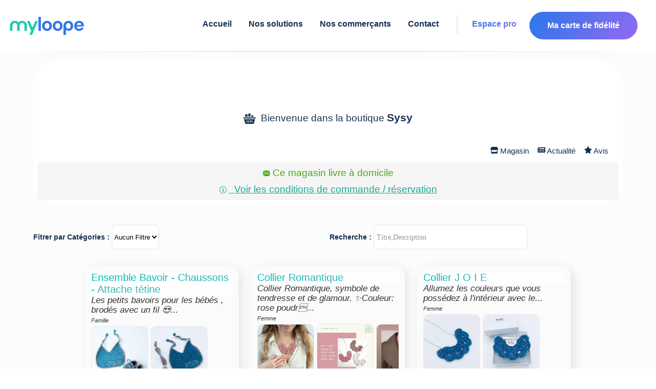

--- FILE ---
content_type: text/html; charset=utf-8
request_url: https://www.myloope.com/produits/magasin/Sysy?rid=11180
body_size: 88628
content:



<!DOCTYPE html>
<html lang="fr">

<head>


            <title>D&#233;couvrez les produits et service de Sysy</title>

    <link href="/favicon5.ico" rel="shortcut icon" type="image/x-icon" />
    <link rel="canonical" href="https://www.myloope.com/produits/magasin/Sysy" />

    <meta charset="utf-8" />
            <meta name="description" content="Boutique connect&#233;e du magasin Sysy. Produits, Services et r&#233;servation en ligne pour la abonn&#233;s V-PASS fid&#233;lit&#233;" />

        <meta name="abstract" content="Retrouvez tous les produits et services de votre boutique Sysy. Ici vous pouvez r&#233;server directement et retirer vos commandes en magasin." />
    <meta name="theme-color" content="#407feb">
    <meta name="mobile-web-app-capable" content="yes">
    <meta name="apple-mobile-web-app-capable" content="yes">
    <meta name="apple-mobile-web-app-status-bar-style" content="#407feb">
    <meta name="apple-mobile-web-app-title" content="Myloope">
    <meta name="msapplication-TileImage" content="/images/app/web-app-144x144.png">
    <meta name="msapplication-TileColor" content="#000000" />
    <meta name="msapplication-navbutton-color" content="#407feb">
    <meta name="application-name" content="Myloope" />
    <link rel="manifest" href="/manifest.json">
    <link rel="apple-touch-icon" sizes="57x57" href="/apple-icon-57x57.png">
    <link rel="apple-touch-icon" sizes="60x60" href="/apple-icon-60x60.png">
    <link rel="apple-touch-icon" sizes="72x72" href="/apple-icon-72x72.png">
    <link rel="apple-touch-icon" sizes="76x76" href="/apple-icon-76x76.png">
    <link rel="apple-touch-icon" sizes="114x114" href="/apple-icon-114x114.png">
    <link rel="apple-touch-icon" sizes="120x120" href="/apple-icon-120x120.png">
    <link rel="apple-touch-icon" sizes="144x144" href="/apple-icon-144x144.png">
    <link rel="apple-touch-icon" sizes="152x152" href="/apple-icon-152x152.png">
    <link rel="apple-touch-icon" sizes="180x180" href="/apple-icon-180x180.png">
    <link rel="icon" type="image/png" sizes="192x192" href="/android-icon-192x192.png">
    <link rel="icon" type="image/png" sizes="32x32" href="/favicon-32x32.png">
    <link rel="icon" type="image/png" sizes="96x96" href="/favicon-96x96.png">
    <link rel="icon" type="image/png" sizes="16x16" href="/favicon-16x16.png">

    <meta name="classification" content="Information society, communication, information,  public opinion" />
    <meta name="robots" content="index,follow" />
    <meta name="author" content="Myloope">
    <meta http-equiv="content-type" content="text/html;charset=iso-8859-1" />
    <meta name="organization" content="MyLoope">

    <meta name="google-site-verification" content="eQNSoztdCZbOuMZ2ezirHVzRvK8uf2d943Bo7bK7avA" />
    <meta name="msvalidate.01" content="3D1EA471038446420FF5B8EFAA55E3FE" />
    <meta name="wot-verification" content="a85bf377d8cc0ac00784" />



        <meta property="og:description" content="Votre programme de fidélité commerces et e-commerces. Boutiques en ligne, vente et reservation" />
        <meta property="og:locale" content="fr_FR" />
        <meta property="og:site_name" content="myloope.com" />
        <meta property="og:image" content="https://www.myloope.com/Images/logomini.png" />
        <meta property="og:title" content="D&#233;couvrez les produits et service de Sysy" />
        <meta property="og:type" content="article" />


            <meta name="keywords" lang="fr" xml:lang="fr" content="avis site internet, boutique, magasin, magasins, hotel, restaurant, site, e-commerce, communauté, avis, opinion, opinions, commentaire, commentaires, notation , avis consommateur, confiance, site marchand, carte de fidélité, fidélité" />

    <meta name="viewport" content="width=device-width,initial-scale=1.0, maximum-scale=5.0" />
    
    

</head>

<body>

    <style>
            :root{--accent-color:#16aa93;--accent-2-color:#19c1a7ff;--std-color:#143051;--std-2-color:#06beb6;--std-3-color:#68b0f2;--std-4-color:#6870ee;--dark-blue:#143051;--light-background:rgba(255,255,255,.2);}html{margin:0;padding:0;font-family:'Open Sans',Roboto,Verdana,Arial,sans-serif;}span{margin-bottom:15px;}body{margin:0;padding:0;color:#143051;background-color:#fff;font-size:.9em;min-height:65vh;}header,footer,hgroup,nav,section{display:block;}.mobile-header-margin{display:none;}#body{background-color:#fcfcfc;min-height:65vh;margin-top:100px;}@media only screen and (max-width:960px){#body{margin-top:60px;}}@media only screen and (max-width:720px){body.home #headerWrapper{min-height:120vh;}}h1{font-weight:normal;font-size:1.2em;}h2,h4,h5,h6{margin-bottom:10px;padding-bottom:0;color:#143051;}section h2{padding:10px 0 15px 0;font-size:1.5rem;letter-spacing:1px;color:#666;}input,textarea{padding:5px;width:300px;border:1px solid #e2e2e2;background:#fff;color:#333;font-size:1.2em;border-radius:1px;}textarea{width:95%;font-family:inherit;border-width:1px;border-color:#fff;color:#143051;background-color:#f1f1f1;border-radius:5px;}input[type="checkbox"],input[type="radio"]{padding:2px;min-height:12px;min-width:12px;}input[type="checkbox"]{width:auto;border:1px solid #77939c;background:transparent;}.btn,.btn-revert,.btn-green{border-radius:45px!important;padding:10px 15px 10px 15px!important;display:inline-block;color:#fff;border:1px solid #143051;background-color:#143051;transition:all .2s ease-in-out;margin-top:5px;font-family:'Open Sans',Roboto,Verdana,Arial,sans-serif;font-style:normal;font-weight:bold;font-size:20px;line-height:150%;}.btn-green,.btn-revert-green,.btn-green-green{border:0;background:linear-gradient(125.06deg,var(--std-2-color) 7.94%,var(--accent-color) 117.21%);}.btn-green:hover,.btn-revert-green:hover,.btn-green-green:hover{background:#fff;border:1px solid var(--std-2-color);}.btn{padding:10px 15px 10px 15px!important;color:#143051!important;background-color:#fff!important;}.text{color:#143051;}header{background:#fff;min-height:50px;width:100%;position:fixed;z-index:10000000;top:0;}@media only screen and (max-width:960px){header{min-height:70px;}}.timeLine.item{margin:0 15px 24px 0;width:360px;height:369px;background:#fff;box-shadow:6px 5px 20px rgba(7,7,7,.1);padding:22px;border-radius:20px;}@media only screen and (max-width:960px){.timeLine.item{width:350px;height:375px;}}@media only screen and (max-width:720px){.timeLine.item{width:calc(100vw - 40px);height:auto;border-radius:0;margin-right:inherit;}}.timeLine.item .icon{width:50px;height:50px;margin-right:17px;border-radius:8px;background-repeat:no-repeat;background-position:center;background-size:100%;}.timeLine.item .title{font-family:'Open Sans',Roboto,Verdana,Arial,sans-serif;font-style:normal;font-weight:600;font-size:18px;line-height:25px;color:#143051;text-align:left;max-width:75%;overflow:hidden;white-space:nowrap;text-overflow:ellipsis;}.timeLine.item .pub-date{font-family:'Open Sans',Roboto,Verdana,Arial,sans-serif;font-style:normal;font-weight:normal;font-size:16px;line-height:22px;color:#c0c0c0;}.timeLine.item .images{margin:20px 0 0 0;width:100%;display:inline-flex;overflow:hidden;}.timeLine.item .images .img{width:111px;height:111px;background:url(image.png);border:1px solid #e5e5e5;box-sizing:border-box;border-radius:16px;flex:none;order:0;flex-grow:0;margin:0 16px 0 0;background-size:contain;background-repeat:no-repeat;background-position:center;}.timeLine.item .content{color:#143051;height:200px;left:443px;top:98px;font-family:'Open Sans',Roboto,Verdana,Arial,sans-serif;font-style:normal;font-weight:normal;font-size:16px;line-height:22px;overflow:hidden;}@media only screen and (max-width:720px){.timeLine.item .content{height:auto;}}.home.timeLine.item.flash{box-shadow:0 0 .35em #16aa93;}.menucontainer{background-color:#fff;text-align:left;}@media only screen and (max-width:720px){.menucontainer{z-index:100000000000;}}@media only screen and (max-width:960px){.menucontainer{position:absolute;}}.layout-menu{position:sticky;top:0;z-index:10000;}@media only screen and (max-width:960px){#menu{padding:20px;}}#menu .card-btn{background:linear-gradient(125.06deg,#3376ea 7.94%,#a568f2 117.21%);padding:15px 30px!important;border-radius:45px;min-width:140px;position:relative!important;display:block;top:-7px!important;}@media only screen and (max-width:960px){#menu .card-btn{top:25px!important;width:200px;text-align:center;position:fixed;top:10px;z-index:9999999;}}#menu .card-btn>a{color:#fff!important;}@media only screen and (max-width:960px){#menu .card-btn>a{min-width:inherit;margin:inherit;}}#menu>span{margin-right:20px;float:right;}@media only screen and (max-width:960px){#menu>span{float:left;margin-right:0;}}div#menu span{display:flex;padding-top:5px;position:relative;margin-right:20px;text-align:left;width:auto;font-size:18px;justify-content:right;text-align:center;}div#menu span:first-child{min-width:140px;}@media only screen and (max-width:960px){div#menu span:first-child{display:none;}}@media only screen and (max-width:1150px){div#menu span{margin-right:10px;}}div#menu span a{background:none;color:#143051;text-decoration:none;text-align:right;font-family:'Open Sans',Roboto,Verdana,Arial,sans-serif;font-style:normal;font-weight:600;font-size:16px;line-height:150%;margin:0 5px;}@media only screen and (max-width:1220px){div#menu span a{font-weight:500;font-size:14px;padding-top:4px;}}@media only screen and (max-width:960px){div#menu span a{font-weight:700;}}#menuBis span{display:inline;list-style:none;padding-top:5px;position:relative;top:3px;}div#menu{display:flex;z-index:220000000;margin:0 auto;padding-top:30px;padding-bottom:0;width:100%;background-color:#fff;font-weight:400;font-size:1.1em;transition:all ease .6s;justify-content:right;border:0;border-bottom:1.5px solid;border-image:linear-gradient(to right,#fff,#ccc,#fff);border-image-slice:1;}@media only screen and (max-width:960px){div#menu{text-align:center;position:fixed;top:10px;z-index:9999999;top:-100px!important;}}@media only screen and (max-width:960px){div#menu{display:none;margin:0 0 0;margin-top:90px;margin-bottom:2px;padding-top:5px!important;border-width:2px;border-color:#e2e2e2;-moz-box-shadow:#e2e2e2 3px 3px 3px;-webkit-box-shadow:#e2e2e2 3px 3px 3px;box-shadow:#e2e2e2 3px 3px 3px;font-weight:300;max-width:80%;min-height:110%;}div#menuBis{z-index:100000000;display:block;padding-bottom:20px;border-color:#017baa;text-align:center;position:fixed;top:22px;right:20px;width:30px;margin:0 0 0 0;height:30px;background-image:url(/Content/themes/base/images/minimenu_v2.png);vertical-align:middle;font-weight:bolder;cursor:pointer;background-repeat:no-repeat;background-size:contain;}div#menu span{display:block;padding-top:5px;width:100%;list-style:none;width:98%;margin:0 auto;padding-top:25px;text-align:left;}}#menuBis{display:none;}.market-sub-menu{position:absolute;background-color:#fff;right:28px;padding:5px;display:none!important;box-shadow:2px 2px 52px #aaa;z-index:1000001;min-width:300px;margin-top:10px;direction:rtl;}@media only screen and (max-width:720px){.market-sub-menu{padding:15px;}}@media only screen and (max-width:720px){.market-sub-menu-parent,#mobile-market-menu-container{margin-top:10px;}}@media only screen and (max-width:960px){#mobile-market-menu-container{position:fixed;top:55px;left:0;height:100vh;z-index:10000000000;width:100%;margin:0;}}#standard-market-menu-container{border-radius:5px;position:fixed;top:80px;width:300px;left:70%;height:70vh;}div#marketMenuBis{z-index:100000000;position:fixed;top:16px;right:70px;width:55px;height:40px;cursor:pointer;background:linear-gradient(180deg,#23cba7 0%,#93edc7 100%);border-radius:25px;padding:10px 15px 10px 10px;background-repeat:no-repeat;display:none;}div#marketMenuBis:after{content:"";background-image:url('/Content/themes/base/images/svg/shopping-cart.svg');width:20px;height:20px;display:block;left:7px;position:relative;}@media only screen and (max-width:960px){div#marketMenuBis{display:inherit;}div#marketMenuBis.hide{display:none!important;}}.title{width:100%;color:#143051;font-size:1.3em;font-family:Helvetica,Arial,'DejaVu Sans','Liberation Sans',Freesans,sans-serif;}.timeLine{position:relative;margin-top:1px;}.timeLine .title{text-align:center;font-weight:400;}.logo-static{background-size:contain;position:fixed;background-repeat:no-repeat;height:40px;width:140px;background-image:url('/Images/logomini_header.png');display:none;}@media only screen and (max-width:960px){.logo-static{display:block;padding:0;top:16px;left:16px;margin:0;}}.large-content{margin-bottom:15px;}.large-content:first-child{margin-top:67px;}footer{clear:both;background:#143051;font-size:.9em;padding-top:55px;min-height:20.5vh;text-align:center;border-top:1px solid #ccc;}footer img{height:29px;}footer a,footer span{color:#fff!important;font-family:'Open Sans',Roboto,Verdana,Arial,sans-serif;font-style:normal!important;font-weight:normal!important;font-size:14px!important;line-height:23px!important;}footer .content-wrapper{padding-left:0;color:#143051;padding-top:5px;margin-top:15px;}@media only screen and (max-width:720px){footer .u-flex{display:block;}footer .u-flex>div:not(:first-child){margin-top:40px;}}.ligth-marron{background:rgba(238,217,200,.15)!important;}.intro{display:flex;flex-direction:column;align-items:flex-start;flex:1;min-width:320px;}.intro>.lk{font-weight:bold;}@media only screen and (max-width:650px){.intro{padding:0;}.intro>.lk{padding-top:24px;}}.intro.items{padding:80px 50px 80px 0;}@media only screen and (max-width:650px){.intro.items{padding:10px 0;}}.intro.items .text{font-size:38px;line-height:58px;}.intro>div:not(:first-child){padding-top:24px;}.intro .u-text-18-px{line-height:35px;font-weight:500;}.intro h1.text,.intro h2.text{font-style:normal;font-weight:700;font-size:40px;line-height:70px;color:#143051;padding:0;margin:0;}@media only screen and (max-width:960px){.intro h1.text,.intro h2.text{font-size:28px!important;line-height:47px!important;}}.contact-block{background:linear-gradient(125.06deg,#3376ea 7.94%,#a568f2 117.21%);border-radius:40px;}.contact-block>div{margin:50px;}@media only screen and (max-width:720px){.contact-block>div{margin:15px;}}@media only screen and (max-width:720px){.contact-block{margin-top:30px;border-radius:0;position:relative;top:70px;left:-16px;width:calc(100% + 32px);}}.u-width-1480{max-width:1480px;margin:0 auto;padding:0 16px 0 16px;}@media only screen and (max-width:960px){.u-width-1480{margin:0 auto;}}@media only screen and (max-width:720px){.u-width-1480{margin:0 auto;}}
            .u-flex{display:flex;}.u-flex.u-flex-column{flex-direction:column;}.u-flex-1{flex:1;}.u-flex-wrap{flex-wrap:wrap;}.u-flex-v-center{display:flex;align-items:center;}.u-flex-center{justify-content:center;}.u-flex-v-item-center{align-items:center;}.u-flex-w-10{min-width:10%!important;}.u-flex-w-20{min-width:20%!important;}.u-flex-w-30{min-width:30%!important;}.u-flex-w-40{min-width:40%!important;}.u-flex-w-50{min-width:50%!important;}.u-flex-w-60{min-width:60%!important;}.u-flex-w-70{min-width:70%!important;}.u-flex-w-80{min-width:80%!important;}.u-min-w-320{min-width:320px!important;}.u-italic{font-style:italic;}.u-center{max-width:1024px;margin:0 auto;padding:30px;}@media only screen and (max-width:768px){.u-center{max-width:1024px;margin:0 auto;padding:5px;}}.u-elipsis{text-overflow:ellipsis;overflow:hidden;width:100%;display:block ruby;}.u-justify{text-align:justify;}.u-v-baseline{vertical-align:baseline;}.u-pad-200{padding:5px;}.u-pad-10-px{padding:10px;}.u-pad-20-px{padding:20px;}.u-pad-30-px{padding:30px;}.u-pad-40-px{padding:40px;}.u-pad-40-px{padding:40px;}.u-pad-top-10-px{padding-top:10px;}.u-pad-top-20-px{padding-top:20px;}.u-pad-top-30-px{padding-top:30px;}.u-pad-top-40-px{padding-top:40px;}.u-pad-top-50-px{padding-top:50px;}.u-pad-400{padding:10px;}.u-marg-200{margin:5px;}.u-marg-400{margin:10px;}.u-marg-10-px{padding:10px;}.u-marg-20-px{padding:20px;}.u-marg-30-px{padding:30px;}.u-marg-40-px{padding:40px;}.u-marg-40-px{padding:40px;}.u-show,.u-block{display:block;}.u-hide{display:none!important;}.u-inline{display:inline;}.u-color-white{color:#fff;}.u-background-color-white{background-color:#fff;}.u-color-normal{color:#143051;}.u-rotate-90{transform:rotate(90deg);}.u-rotate-180{transform:rotate(180deg);}.u-text-bottom-10{position:absolute;bottom:10px;}.u-text-left{text-align:left;}.u-text-center{text-align:center;}.u-text-right{text-align:right;}.u-capitalize{text-transform:capitalize;}@media only screen and (max-width:390px){.u-no-mobile-marg{margin:0;min-width:100vw;border-radius:0!important;}}.u-font-weight-200{font-weight:200;}.u-font-weight-400{font-weight:400;}.u-font-weight-600{font-weight:600;}.u-font-weight-500{font-weight:500;}.u-font-weight-800{font-weight:800;}.u-border-rounded{border-radius:5px;}.u-text-20-px{font-size:20px!important;}.u-text-15-px{font-size:15px;}.u-text-17-px{font-size:17px;}.u-text-18-px{font-size:18px;}.u-text-12-px{font-size:12px;}.u-text-10-px{font-size:10px;}.u-text-8-px{font-size:8px;}.u-text-9-px{font-size:9px;}.u-text-11-px{font-size:11px;}.u-text-14-px{font-size:14px;}.u-radius-40{border-radius:40px;}.u-radius-30{border-radius:30px;}.u-radius-20{border-radius:20px;}.u-radius-15{border-radius:15px;}.u-radius-10{border-radius:10px;}.u-radius-5{border-radius:5px;}.u-text-bleu-violet{background:linear-gradient(125.06deg,#3376ea 7.94%,#a568f2 117.21%)!important;background-clip:border-box!important;-webkit-background-clip:text!important;-webkit-text-fill-color:transparent!important;}.u-text-bleu-clair{background:linear-gradient(125.06deg,#3376ea 7.94%,#68b0f2 117.21%)!important;background-clip:border-box!important;-webkit-background-clip:text!important;-webkit-text-fill-color:transparent!important;}.u-text-vert-eau{background:linear-gradient(125.06deg,#06beb6 7.94%,#48b1bf 117.21%)!important;background-clip:border-box!important;-webkit-background-clip:text!important;-webkit-text-fill-color:transparent!important;}.g-row{word-wrap:break-word;}.g-row:after{content:'';clear:both;display:block;}.g-col{float:left;min-height:1px;padding-left:10px;padding-bottom:10px;}.g-row.g-pad{margin-left:0;padding:10px 10px 0 0;}.g-hspace-0{margin-left:0;}.g-hspace-0 .g-col{padding-left:0;}.g-hspace-0.g-row.g-pad{margin-left:0;padding:0;}.g-vspace-0 .g-col{padding-bottom:0;}.g-hspace-200{margin-left:-5px;}.g-hspace-200 .g-col{padding-left:5px;}.g-hspace-200.g-row.g-pad{margin-left:0;padding:5px 5px 0 0;}.g-vspace-200 .g-col{padding-bottom:5px;}.g-hspace-500{margin-left:-20px;}.g-hspace-500 .g-col{padding-left:20px;}.g-hspace-500.g-row.g-pad{margin-left:0;padding:20px 20px 10px 0;}.g-vspace-500 .g-col{padding-bottom:20px;}.g-hspace-600{margin-left:-30px;}.g-hspace-600 .g-col{padding-left:30px;}.g-hspace-600.g-row.g-pad{margin-left:0;padding:30px 30px 20px 0;}.g-vspace-600 .g-col{padding-bottom:30px;}.g-hspace-700{margin-left:-40px;}.g-hspace-700 .g-col{padding-left:40px;}.g-hspace-700.g-row.g-pad{margin-left:0;padding:40px 40px 30px 0;}.g-vspace-700 .g-col{padding-bottom:40px;}.g-hspace-800{margin-left:-50px;}.g-hspace-800 .g-col{padding-left:50px;}.g-hspace-800.g-row.g-pad{margin-left:0;padding:50px 50px 40px 0;}.g-vspace-800 .g-col{padding-bottom:50px;}.g-5{width:5%;}.g-10{width:10%;}.g-15{width:15%;}.g-166{width:16.666%;}.g-20{width:20%;}.g-25{width:25%;}.g-30{width:30%;}.g-333{width:33.333%;}.g-35{width:35%;}.g-40{width:40%;}.g-45{width:45%;}.g-50{width:50%;}.g-55{width:55%;}.g-60{width:60%;}.g-65{width:65%;}.g-666{width:66.666%;}.g-70{width:70%;}.g-75{width:75%;}.g-80{width:80%;}.g-85{width:85%;}.g-833{width:83.333%;}.g-90{width:90%;}.g-95{width:95%;}.g-100{width:100%;}.g-push-5{margin-left:5%;}.g-push-10{margin-left:10%;}.g-push-15{margin-left:15%;}.g-push-166{margin-left:16.666%;}.g-push-20{margin-left:20%;}.g-push-25{margin-left:25%;}.g-push-30{margin-left:30%;}.g-push-333{margin-left:33.333%;}.g-push-35{margin-left:35%;}.g-push-40{margin-left:40%;}.g-push-45{margin-left:45%;}.g-push-50{margin-left:50%;}.g-push-55{margin-left:55%;}.g-push-60{margin-left:60%;}.g-push-65{margin-left:65%;}.g-push-666{margin-left:66.666%;}.g-push-70{margin-left:70%;}.g-push-75{margin-left:75%;}.g-push-80{margin-left:80%;}.g-push-85{margin-left:85%;}.g-push-833{margin-left:83.333%;}.g-push-90{margin-left:90%;}.g-push-95{margin-left:95%;}.g-push-100{margin-left:100%;}.g-topspace-100{margin-top:10px;}.g-topspace-200{margin-top:20px;}.g-bottomspace-200{margin-bottom:20px;}

    </style>

    
    <header>
        

<script type="text/javascript">
    if (LoopNs == null) {
        var LoopNs = {};
    }

    //Declaration du Spectre LoopNs
    (function (LoopNs) {
        var _selector;
        LoopNs._jquerysReady = [];

        if (typeof $ == typeof undefined) {

            $ = function (selector) {
                this._selector = selector;
                this.ready = function (functionCallBack) {
                    if ($ != null && typeof jQuery !== typeof undefined && $ == jQuery && functionCallBack != null) {
                        jQuery(document).ready(function () {
                            functionCallBack();
                        });
                        return;
                    }


                    if (functionCallBack != null) {
                        var jq = new $(selector);

                        LoopNs._jquerysReady.push({ callback: functionCallBack, jqueryInfo: jq });
                    }
                }
                return this;
            };
            LoopNs.$ = $;
        }

        var _deferredScript = new Array();
        var deferred = document.getElementsByTagName('script')[0];
        var deferredIsLoading = false;


        /*--------------------------*/
        LoopNs.loadJavacriptFile = function (pathfile) {
            $('head').append('<script type="text/javascript" src="' + pathfile + '"><\/script>');

        };

        LoopNs.PushDeferredScript = function (ScriptUrl, EndLoadingCallback) {
            _deferredScript.push({ scriptUrl: ScriptUrl, callback: EndLoadingCallback });
            if (deferredIsLoading == false) {
                deferredIsLoading = true;
                loadDeferredScript();
            }
        }

        LoopNs.PushDeferredScriptJquery = function (ScriptUrl, EndLoadingCallback) {
            LoopNs.PushDeferredScript(ScriptUrl, function () {

                if (EndLoadingCallback != null)
                    EndLoadingCallback();
            })

        }

        var loadDeferredScript = function () {
            if (_deferredScript != null && _deferredScript.length > 0) {
                var item = _deferredScript.shift();
                var scr = item.scriptUrl;
                if (scr != null) {
                    var js = document.createElement('script');
                    js.id = 'deferredLoad';
                    js.src = scr;
                    js.addEventListener('load', function () {
                        loadDeferredScript(item.callback == null ? null : item.callback());
                    });
                    deferred.parentNode.appendChild(js, deferred);

                }
            }
                //else if (EndLoadingCallback) {
            else {
                deferredIsLoading = false;
            }
            //  EndLoadingCallback();

        }

        LoopNs.InitReadyDocument = function () {
            if ($ != null) {
                $ = jQuery;
                $(document).ready(function () {
                    if (LoopNs._jquerysReady != null && LoopNs._jquerysReady.length > 0) {
                        $(LoopNs._jquerysReady).map(function (e, item) {
                            $(item.jqueryInfo._selector).ready(function () {
                                if (item.callback() != null)
                                    item.callback();
                            });
                        }
                        );

                    }
                });


            }
        }



    })(LoopNs);
    

</script>





   






            <div class="layout-menu">



<span class="logo-static"
      onclick="window.location='/'"></span>
<nav>
    <div id="mobile-market-menu-container" class="market-sub-menu">
    </div>
    <div class="menucontainer" id="menucontainer">
        <div id="menu" class="u-width-1480">
            <div id="closeMenu" class="hidden u-font-weight-600 u-text-bleu-violet">&#9932;</div>
            <span class="home-Layout-logo"
                  onclick="window.location='/'"></span>
            <span data-menuaccent="" name="acc">
                <a href="/">Accueil</a>

            </span>

            <span data-menuaccent="" class="nowrap sub-menu-parent" name="expandMenu" >
                <a name="expandMenu" href="/solutions">Nos solutions</a>
                <span name="expandMenu" style="position:relative" class="sub-menu">
                    <a name="expandMenu" href="/solutions/habitants">Pour les habitants</a>
                    <a name="expandMenu" href="/solutions/commerces">Pour les commerçants</a>
                    <a name="expandMenu" href="/solutions/villes-associations">Pour les villes et organisations</a>
                </span>
            </span>
            <span data-menuaccent="" class="nowrap">
                <a href="/commerces">Nos commerçants</a>
               
            </span>
            <span data-menuaccent="" class="nowrap">
                <a href="/home/contact">Contact</a>
            </span>


            <span class="separator"></span>
            <span class="nowrap com-link">
                <a class="u-text-bleu-violet" href="/Vendor">Espace pro</a>
            </span>
            <span class="card-btn">
                <a href="/Fid/MyFid">Ma carte de fidélité</a>
            </span>

            <span class="u-hide market-sub-menu-parent" name="expandMenu" id="basket-menu">
                <a class="u-radius-40 nowrap pointer " data-menu="basket">
                    
                    <i class="basket-icon-menu"></i>
                    <span data-bind="count" style="display:inline-block">.</span>
                </a>
            </span>

        </div>

    </div>
    <div name="expandMenu" class="market-sub-menu u-radius-5" id="standard-market-menu-container">

        <div id="market-sub-menu-card">
            <span class="close-btn"></span>
            <span> Bonjour </span> <span data-bind="lastName"></span><a onclick="movetobasketList()"> - Mes paniers </a>


            <div id="baskets" class="u-scrollbar-thin">

            </div>
            <div style="display: block;padding: 0 0 15px 0;margin-top:10px;">

                <div id="disconnect-market" class="backgroundAccentColor u-radius-10 u-color-white u-text-12-px g-topspace-200 pointer">⛌ Deconnexion</div>
            </div>
        </div>
    </div>

</nav>

<script>
    LoopNs.PushDeferredScript('/bundles/marketscript?v=UwblOytq6hh8yYwfoh1X1RWZmJh0IXcqaf8NY2-zZQg1', function () {

        LoopNs.PushDeferredScript('/Scripts/loop-bindings.js', function () {

            LoopNs.$(document).ready(function () {
                var l = new Loop_MarketOrdering();
                var isOpenMenu = false;

                movetobasketList = function () {
                    window.location = "/produits/panier/" + l.user().uid;
                }
                refresh = function () {
                    var items = l.getMarketsCardInfos() || [];

                    var text = ""
                  
                    text += "" + items.length + "";
                    LoopNs.bindValue("count", text, "#basket-menu");


                    var b = document.getElementById("baskets");
                    b.innerHTML = "";
                    if( !items)
                        b.innerHTML = "Ce panier est un peu vide :-)";
                    items.forEach(function (f) {
                        b.innerHTML += '<divitem  onclick="window.location=\'/produits/panier/' + l.user().uid + '/'+ f.did +'\'" class="basket-d-image" data-basket-url="' + f.url + '" style="background-image:url(/Images/' + f.did + '.png)"><div style="cursor:pointer" class="market-sub-menu-title"><span data-market-url="' + f.url + '">' + f.name + '</div> <div  class="u-text-12" data-market-url-card="' + f.url + '?card=1"><i class="fi icon-basket fi-small"> (' + f.count + ' art.)</i> </div></div></divitem>'
                    })

                    LoopNs.bindModel(l.user());
                }

                if (l.user()) {
                    document.getElementById("marketMenuBis").classList.remove("hide");
                    document.getElementById("basket-menu").classList.remove("u-hide");
                    document.querySelector("[name=acc]").classList.add("u-hide")
                    refresh();

                }

                Loop_MarketOrdering.connectionChanged = function (status) {
                    if (status) {
                        document.getElementById("basket-menu").classList.remove("u-hide");
                        document.getElementById("marketMenuBis").classList.remove("hide");
                        document.querySelector("[name=acc]").classList.add("u-hide")
                    }
                    else {

                        document.getElementById("basket-menu").classList.add("u-hide");
                        document.getElementById("marketMenuBis").classList.add("hide");
                        document.querySelector("[name=acc]").classList.remove("u-hide")

                    }
                }

                Loop_MarketOrdering.changed = function (status) {
                    refresh();
                }

                showMenuMarket = function (bool) {

                    if (bool == false && isOpenMenu == false )
                        return;

                    document.querySelectorAll(".market-sub-menu").forEach(function (elem) {
                        if (bool && elem.childElementCount > 0)
                            elem.classList.add("show");
                        else
                            elem.classList.remove("show");
                    });
                    setTimeout(function () {
                        isOpenMenu = bool
                    }, 500)

                }
                document.addEventListener("click", function (elem) {
                    showMenuMarket(false);

                });


                document.querySelector(".market-sub-menu-parent").addEventListener("click", function (elem) {
                    var parent = document.getElementById("standard-market-menu-container")
                    var ch = document.getElementById("market-sub-menu-card")
                    parent.appendChild(ch);
                    showMenuMarket(true);

                });

                document.querySelector("#marketMenuBis").addEventListener("click", function (elem) {
                    var parent = document.getElementById("mobile-market-menu-container")
                    var ch = document.getElementById("market-sub-menu-card")
                    parent.appendChild(ch);
                    showMenuMarket(true);
                });


                


                document.getElementById("disconnect-market").addEventListener("click", function (elem) {
                    if (confirm("En vous déconnectant vos paniers seront perdus. Souhaitez-vous vraiment effectuer cette action ?"))
                            l.disconnect();
                })

            });
        })
    });

    LoopNs.$(document).ready(function () {

        // Menu Class Auto Update Menu Status
        LoopNs.Menu = function () {
            var _Menu = null;
            var _SubMenu = null;
            var tOpen = false;

            //$(document).scroll(function () {
            //    var menuItems = document.getElementById("menu");
            //    var menuContainer = document.getElementById("menucontainer");
            //    if (menuItems) {
            //        if (window.pageYOffset > 25) {
            //            //  head.addClass("logo");
            //            //     menuItems.style.boxShadow = "-1px 11px 14px -6px rgba(181,170,181,1)";
            //            menuItems.style.opacity = "0.98";
            //            menuItems.classList.add("scrolled");
            //            menuContainer.classList.add("scrolled");

            //        }
            //        //else if (window.pageYOffset <= 25 && head.hasClass("logo")) {
            //        else if (window.pageYOffset <= 25) {
            //            menuItems.style.opacity = "1";
            //            menuItems.classList.remove("scrolled");
            //            menuContainer.classList.remove("scrolled");
            //        }
            //    }


            //});



            var tResize = function () {
                $("#marketMenuBis").css('display', 'inherit');
                document.getElementById("closeMenu").classList.add("hidden");

                if (window.innerWidth > 960) {

                    $("#menu").css('display', 'flex');
                    $("#marketMenuBis").css('display', 'none');


                    tOpen = false;
                }
                else {
                    $("#menu").css('display', 'none');
                    tOpen = false;
                }
                LoopNs.HideModal();

            }

            $("#menuBis, #closeMenu").click(function () {

                var docClick = function () {
                    LoopNs.HideModal();
                    //if (tOpen == false)
                    //{
                    //    return;
                    //}
                    if (window.innerWidth < 960)
                        $("#menu").css('display', 'none');

                    $("#menu").removeClass("scrolled");
                    tOpen = false;
                    $(window).on('resize', tResize);
                    $(document).off('click', docClick);
                }

                if (!tOpen) {
                    $("#menu").css('display', 'block');
                    $("#marketMenuBis").css('display', 'none');
                    LoopNs.ShowModal(null,true);
                    document.getElementById("closeMenu").classList.remove("hidden");
                    $("#menu").addClass("scrolled");


                    $(window).on('resize', tResize);
                    setTimeout
                        (function () {
                            tOpen = true;
                            $(document).on('click', docClick);
                        }, 1500);

                }
                else {

                    $("#marketMenuBis").css('display', 'inherit');
                    document.getElementById("closeMenu").classList.add("hidden");
                    tOpen = false;
                    LoopNs.HideModal();

                }

            });



            var _MenuInfos = [];

            var setEvent = function () {
                if (_Menu != null) {
                    _Menu.children("[data-menuaccent]").each(function (index, element) {
                        var SubClass = element.attributes['data-menuaccent'].value;
                        var tThis = $(element);
                        tThis.mouseenter(function (o) {
                            hideMe(0);
                           // showMe(tThis.attr('data-menuaccent'));
                        })
                    });




                    _SubMenu.mouseleave(function (obj) { mouseLeave(obj) });
                    _Menu.mouseleave(function (obj) { mouseLeave(obj) });

                }
            };

            var mouseLeave = function (o) {
                if (o.relatedTarget != _Menu[0] && o.relatedTarget != _SubMenu[0] && o.relatedTarget != null) {
                    if (o.relatedTarget.attributes != null && o.relatedTarget.attributes["data-menudonthide"] != null && o.relatedTarget.attributes["data-menudonthide"].value == "true")
                        return;
                    hideMe(0);
                }
            };

            // Hide an Object in Visual
            var hideMe = function (val) {
                if (_SubMenu != null) {
                    _SubMenu.hide(val);
                }

            };




            this.Init = function (MenuSection, SubMenus) {
                _Menu = MenuSection;
                _SubMenu = SubMenus;

                if (_SubMenu != null) {
                    _SubMenu.children("span").each
                        (
                            function (o, element) {
                                _MenuInfos[_MenuInfos.length] = $(element);

                            }
                        );
                }
                hideMe();
                setEvent();
            }
        }
        var tMenu = new LoopNs.Menu();
        tMenu.Init($("#menu"), $("#SharedMenu"));



        document.querySelector(".sub-menu-parent").addEventListener("mouseover", function (elem) {
            if (window.innerWidth < 960)
                return;
            const selector = document.querySelector(".sub-menu");
            if (selector && selector.classList) {
                selector.classList.add("show");
                const x = document.querySelector(".sub-menu-parent").getClientRects()[0].x;
                document.querySelector(".sub-menu").style.left = x + 'px';

            }

        });

        document.addEventListener("mousemove", function (elem) {
            if (!(elem.target.getAttribute("name") == "expandMenu")) {
                const selector = document.querySelector(".sub-menu");
                if (selector && selector.classList)
                    selector.classList.remove("show");
            }
        });

    });




</script>

<style>



    #closeMenu {
        text-align: right;
        float: right;
        top: 35px;
        position: relative;
        cursor: pointer;
    }
</style>


            </div>
            <div id="menuBis" class="topmove hidden">
            </div>
            <div id="marketMenuBis" class="topmove hidden">
            </div>

    </header>
    
    <div id="body">
        









<div name="body">
    <div class="mobile-header-margin">&nbsp;</div>
    <section>
        
    </section>
    <section class="u-width-1480">
        <div class="large-content">
            
        </div>
        <div>
            


<usr>
    <span data-if=products class="hidden">
        <span class="AccentColor boldtext bold" id="orderQuantity"></span> article(s) dans votre
        <span class="nowrap  basket-link" onclick="market.showCard()"><span class="u-text-17-px pointer bold u-text-bleu-clair underline">Panier&nbsp;<i class="fi icon-basket fi-normal">&nbsp;</i> </span></span>
    </span>

</usr>
<section class="u-content">
    <section class="market-page">


        <div class="block-item center  market-block-info-container">
          
            <div >
               
            
                <div>
                    <div class="pointer u-flex-1 tabletmask" >
                        <div class="market-info-logo" style="background-image:url(/webServices/GetDealerImage?dealerid=80ea9047-239a-4a5f-bd1d-acc02b53bab4)">
                        </div>
                            <h1 class="largetext g-bottomspace-200 u-le">
                                <i class="fi icon-basket fi-normal"></i> &nbsp;Bienvenue dans la
                                boutique <span class="boldtext u-capitalize">Sysy</span>
                            </h1>
                        <div>
                            <a class="u-italic" name="shop-info" href="/magasin/Sysy" target="shop"></a>
                        </div>
                    </div>
                        <section class="">

                            <div class="u-flex-1 market-logo mobilemask " style="background-image:url(/webServices/GetDealerImage?dealerid=80ea9047-239a-4a5f-bd1d-acc02b53bab4">
                            </div>
                        </section>
                        <section>
                            <div class="u-flex" name="menu-items">
                                    <div class="pointer u-flex-1">
                                        <a href="/magasin/Sysy" target="shop" class="Url">
                                            <span class=""><svg ="http://www.w3.org/2000/svg" viewBox="0 0 616 512"><path fill="var(--std-color)" d="M602 118.6L537.1 15C531.3 5.7 521 0 510 0H106C95 0 84.7 5.7 78.9 15L14 118.6c-33.5 53.5-3.8 127.9 58.8 136.4 4.5.6 9.1.9 13.7.9 29.6 0 55.8-13 73.8-33.1 18 20.1 44.3 33.1 73.8 33.1 29.6 0 55.8-13 73.8-33.1 18 20.1 44.3 33.1 73.8 33.1 29.6 0 55.8-13 73.8-33.1 18.1 20.1 44.3 33.1 73.8 33.1 4.7 0 9.2-.3 13.7-.9 62.8-8.4 92.6-82.8 59-136.4zM529.5 288c-10 0-19.9-1.5-29.5-3.8V384H116v-99.8c-9.6 2.2-19.5 3.8-29.5 3.8-6 0-12.1-.4-18-1.2-5.6-.8-11.1-2.1-16.4-3.6V480c0 17.7 14.3 32 32 32h448c17.7 0 32-14.3 32-32V283.2c-5.4 1.6-10.8 2.9-16.4 3.6-6.1.8-12.1 1.2-18.2 1.2z" /></svg>&nbsp;</span>Magasin
                                        </a>
                                    </div>
                                <div class="pointer u-flex-1">
                                    <a href="/timeline/index/80ea9047-239a-4a5f-bd1d-acc02b53bab4" target="shop" class="Url">

                                        <span class="nowrap">
                                            <svg xmlns="http://www.w3.org/2000/svg" viewBox="0 0 576 512"><path fill="var(--std-color)" d="M552 64H88c-13.255 0-24 10.745-24 24v8H24c-13.255 0-24 10.745-24 24v272c0 30.928 25.072 56 56 56h472c26.51 0 48-21.49 48-48V88c0-13.255-10.745-24-24-24zM56 400a8 8 0 0 1-8-8V144h16v248a8 8 0 0 1-8 8zm236-16H140c-6.627 0-12-5.373-12-12v-8c0-6.627 5.373-12 12-12h152c6.627 0 12 5.373 12 12v8c0 6.627-5.373 12-12 12zm208 0H348c-6.627 0-12-5.373-12-12v-8c0-6.627 5.373-12 12-12h152c6.627 0 12 5.373 12 12v8c0 6.627-5.373 12-12 12zm-208-96H140c-6.627 0-12-5.373-12-12v-8c0-6.627 5.373-12 12-12h152c6.627 0 12 5.373 12 12v8c0 6.627-5.373 12-12 12zm208 0H348c-6.627 0-12-5.373-12-12v-8c0-6.627 5.373-12 12-12h152c6.627 0 12 5.373 12 12v8c0 6.627-5.373 12-12 12zm0-96H140c-6.627 0-12-5.373-12-12v-40c0-6.627 5.373-12 12-12h360c6.627 0 12 5.373 12 12v40c0 6.627-5.373 12-12 12z" /></svg>
                                            Actualité
                                        </span>
                                    </a>
                                </div>
                                <div class="pointer u-flex-1">
                                    <a href="/detail/viewdetail/80ea9047-239a-4a5f-bd1d-acc02b53bab4" target="shop" class="Url">

                                        <span class="nowrap">
                                            <svg xmlns="http://www.w3.org/2000/svg" viewBox="0 0 576 512"><path fill="var(--std-color)" d="M259.3 17.8L194 150.2 47.9 171.5c-26.2 3.8-36.7 36.1-17.7 54.6l105.7 103-25 145.5c-4.5 26.3 23.2 46 46.4 33.7L288 439.6l130.7 68.7c23.2 12.2 50.9-7.4 46.4-33.7l-25-145.5 105.7-103c19-18.5 8.5-50.8-17.7-54.6L382 150.2 316.7 17.8c-11.7-23.6-45.6-23.9-57.4 0z" /></svg>
                                            Avis
                                        </span>
                                    </a>
                                </div>



                            </div>
                        </section>


                </div>
                    <div class="u-border-rounded u-pad-10-px" style="background-color:#f5f5f5" >


                            <div class="green-color largetext"><i class="fi fi-small icon-envelop"></i>  Ce magasin livre à domicile</div>

                            <div class="largetext  g-topspace-100">
                                <span class="AccentColor" onclick="LoopNs.ShowHide('[name=reservation-option]')">
                                    <i class="fi icon-information fi-small bold"></i>  <span class="pointer underline">
                                        &nbsp; Voir les conditions de commande / réservation
                                    </span>
                                </span>
                                <div class="font-400 hidden grey-color u-pad-200" style="margin-left:15px; border-left:3px solid orange" name="reservation-option">
                                    Voir les conditions g&#233;n&#233;rales de vente sur 
https://www.sysy-bysylwiakupiec.com/pages/condition-generales-de-vente
                                </div>
                            </div>
                    </div>
               
                

            </div>


        </div>
    </section>
 

        <div class="g-topspace-200 u-flex u-flex-wrap boldtext font-200">
            <div class="u-flex-1  g-topspace-200 mobileblock">
                Fitrer par Catégories :
                <select style="min-height:27px" class="g mobileblock" id="filter-by-category">
                    <option>Aucun Filtre</option>
                            <option value="-">-</option>
                            <option value="Famille ">Famille </option>
                            <option value="Femme">Femme</option>
                            <option value="Maison">Maison</option>
                </select>
            </div>
            <div class="u-flex-1   g-topspace-200 mobileblock">
                <div class="nowrap">
                    <span>Recherche :</span>
                    <input type="text" id="search-by-string" class="g normaltext mobileblock" placeholder="Titre,Description" />
                </div>
            </div>
        </div>
</section>
    <section class="no-margin">
        <ProductDetail id="ProductDetailModal" class="">
            <div id="ProductDetailContent" class="g-topspace-200  g-bottomspace-200 u-center"></div>
            <div class="close-btn" data-id="product"></div>
        </ProductDetail>


        <card class=" g-topspace-200  g-bottomspace-200" id="cardModal">
            <div class="largetext AccentColor">
                <span class="fi icon-basket largetext g-topspace-100">
                    &nbsp;
                </span>
                Détail de votre panier :
            </div>
            <ul id="listOrder"></ul>
            <div name="OrderPanel">
                <div class="description center">
                    <div class="center">
                        <div class="market-order-block-content g-bottomspace-200">
                            <p>
                                Merci de saisir votre numéro de téléphone pour être recontacté par le vendeur :
                            </p>
                            <p>
                                <input type="text" class="g" placeholder="ex:06 xx xx xx xx" id="usrPhoneNumber" />
                            </p>
                            <p>
                                Email de contact :<br />
                                <input type="email" placeholder="ex:monmail@mondomaine.com" class="g" id="usrOrderMail" />
                            </p>
                        </div>
                            <div class="market-order-block-content">
                                <div style="background-color:#fafafa;margin:5px;border-radius:5px">
                                    <i class="fi fi-small icon-envelop"></i> Retrait / Livraison
                                    <div class="control-group">

                                        <label class="control control--radio">
                                            Click n Collect
                                            <input type="radio" name="deliverySend" checked="checked" value="0" />
                                            <div class="control__indicator"></div>
                                        </label>

                                        <label class="control control--radio">
                                            A Domicile
                                            <input type="radio" name="deliverySend" checked="checked" value="1" />
                                            <div class="control__indicator"></div>
                                        </label>


                                    </div>

                                    <div><small class="AccentColor">Merci de vérifier les conditions et modalités de livraisons du vendeur.</small></div>
                                    <div class="hidden" name="deliveryAdress">
                                        <div class="g-topspace-100">
                                            Conditions du vendeur :
                                            <div class="green-color u-pad-200 u-italic">
                                                Lettre avec suivi 2,60€

                                            </div>
                                                <div class="green-color u-pad-200 u-italic" name="delivery-amount-message">
                                                    Les frais de livraison s'élèvent à
                                                    <strong class="orange-color">2,60 €</strong>.
                                                    Il s'ajoutent automatiquement au montant de votre commande.
                                                </div>


                                        </div>
                                        <div class="AccentColor g-topspace-200 g-bottomspace-200">Merci de saisir votre adresse de livraison</div>
                                        <textarea class="u-pad-200" style="border:1px solid #555" cols="30" rows="4" id="orderDeliveryAdress"></textarea>
                                    </div>

                                </div>
                            </div>
                        <div>
                            <p>
                                <div class="market-order-block-content">
                                    Laissez un message pour le vendeur :
                                    <div class="g-topspace-100">
                                        <span class="g-topspace-200 AccentColor smalltext">(<span id="commentMax">300</span> caratère(s) restant(s))</span>
                                        <textarea id="usrMessage"></textarea>
                                    </div>
                                </div>
                            </p>
                        </div>
                            <div>
                                <div class="green-color">
                                        <div class="control-group">
                                            <label class="control control--checkbox">
                                                <input type="checkbox" id="payementAuthorize" /><span>
                                                    <span style="margin:9px 0 0 0">
                                                        <svg width="15px" fill="darkgrey" xmlns="http://www.w3.org/2000/svg" viewBox="0 0 448 512"><path d="M400 224h-24v-72C376 68.2 307.8 0 224 0S72 68.2 72 152v72H48c-26.5 0-48 21.5-48 48v192c0 26.5 21.5 48 48 48h352c26.5 0 48-21.5 48-48V272c0-26.5-21.5-48-48-48zm-104 0H152v-72c0-39.7 32.3-72 72-72s72 32.3 72 72v72z" /></svg>
                                                    </span><br />
                                                    Payer en ligne (paiement sécurisé)
                                                </span>
                                                <div class="control__indicator" style="top:15px"></div>

                                            </label>
                                        </div>

                                </div>
                                    <div class="g-topspace-200">
                                        <form id="payment-form" class="hidden">
                                            <img src="/Images/stripe.PNG" height="30" />
                                            <div id="card-element"><!--Stripe.js injects the Card Element--></div>
                                            <button id="submit">
                                                <div class="spinner hidden" id="spinner"></div>
                                                <span id="button-text">Pay</span>
                                            </button>
                                            <p id="card-error" role="alert"></p>
                                            <p class="result-message hidden">
                                                <span class='green-color'>Bravo le reglement s'est bien effectué. Nous traitons la commande.</span>
                                            </p>
                                        </form>
                                    </div>

                                <div class="item AccentColor hidden warning-payement g-bottomspace-200 smalltext" name="payementWarning">
                                    <div><i class="fi icon-warning"></i></div>
                                    Une autorisation de prélèvement du montant de l'achat sera validé par le vendeur.
                                    <br /><strong>Myloope n'a aucun lien avec cette transaction.</strong>
                                    <br /><br />En cas de problème merci de contacter directement le vendeur.
                                    <div class="bold">Myloope ne pourra pas être tenu pour responsable.</div>
                                    <div class="g-topspace-200 orange-color largetext">Après le règlement effectué, merci de patienter, jusqu'à validation de votre commande</div>
                                </div>
                            </div>




<div class="market-order-block-content">
                                <div class="AccentColor g-bottomspace-200">Rappel des conditions de commande/reservation du vendeur</div>

                                <div class="u-font-weight-400 g-topspace-200" style="margin:0 auto;max-height:150px;max-width:500px;overflow-y:auto">
                                    <i class="fi icon-information fi-small AccentColor"></i>&nbsp;
                                    <span style="border-left:5px solid #ff6a00;min-height:50px;padding-left:5px">  Voir les conditions générales de vente sur 
https://www.sysy-bysylwiakupiec.com/pages/condition-generales-de-vente</span>
                                </div>


                            </div>
                    </div>
                </div>
                    <div>
                        <button class="btn btn-green" id="sendMarketOrder"><i class="icon-envelop fi fi-small "></i>&nbsp; Transmettre ma commande</button>
                    </div>
            </div>
            <div class="close-btn" data-id="card"></div>

        </card>


        <div id="contentMarket" name="marketListContainer" class="market-list-container u-content">





        <div class="item" name="item-thumb" data-id="11180">


            <div>
                <div class="top-title">
                    <span class="u-text-20-px u-text-vert-eau u-font-weight-500">Ensemble Bavoir - Chaussons - Attache t&#233;tine</span>
                </div>
            </div>
            <div>
                    <div class="u-font-weight-400 u-text-15-px u-italic dark-grey-color">

                            <div class="description"> Les petits bavoirs pour les b&#233;b&#233;s , brod&#233;s avec un fil 

&#128525... </div>
                                                    <div class="smalltext">Famille </div>
                    </div>

                    <div class="u-flex " style="overflow:hidden">
                            <img src="/produits/image/11180?index=0" />
                            <img src="/produits/image/11180?index=1" />
                    </div>

                    <div>
                        <price>
                            <span class="u-text-bleu-violet">  45,00 € <span class="smalltext">(TTC)</span></span>
                            <span class="unit"> / Unit&#233; </span>
                        </price>
                    </div>

                    <div class="u-italic u-capitalize center">Reste 1 produits</div>
                        <div class="center g-topspace-200">

                            <a name="link"
                               data-href="/produits/detail/Ensemble-Bavoir---Chaussons---Attache-t&#233;tine/11180"
                               href="/produits/detail/article/11180,0/Ensemble-Bavoir-[tr]-Chaussons-[tr]-Attache-t&#233;tine" class="more-info u-color-normal">Voir / Reserver ❯</a>
                        </div>


            </div>
        </div>
        <div class="item" name="item-thumb" data-id="11193">


            <div>
                <div class="top-title">
                    <span class="u-text-20-px u-text-vert-eau u-font-weight-500">Collier Romantique </span>
                </div>
            </div>
            <div>
                    <div class="u-font-weight-400 u-text-15-px u-italic dark-grey-color">

                            <div class="description"> Collier Romantique, symbole de tendresse et de glamour.

✨Couleur: rose poudr&#2... </div>
                                                    <div class="smalltext">Femme</div>
                    </div>

                    <div class="u-flex " style="overflow:hidden">
                            <img src="/produits/image/11193?index=0" />
                            <img src="/produits/image/11193?index=1" />
                            <img src="/produits/image/11193?index=2" />
                            <img src="/produits/image/11193?index=3" />
                    </div>

                    <div>
                        <price>
                            <span class="u-text-bleu-violet">  24,00 € <span class="smalltext">(TTC)</span></span>
                            <span class="unit"> / Unit&#233; </span>
                        </price>
                    </div>

                    <div class="u-italic u-capitalize center">Reste 0 produits</div>
                        <div class="AccentColor g-topspace-200 center">Le produit n'est plus disponible</div>


            </div>
        </div>
        <div class="item" name="item-thumb" data-id="11198">


            <div>
                <div class="top-title">
                    <span class="u-text-20-px u-text-vert-eau u-font-weight-500">Collier J O I E</span>
                </div>
            </div>
            <div>
                    <div class="u-font-weight-400 u-text-15-px u-italic dark-grey-color">

                            <div class="description"> Allumez les couleurs  que vous poss&#233;dez &#224; l&#39;int&#233;rieur avec le... </div>
                                                    <div class="smalltext">Femme</div>
                    </div>

                    <div class="u-flex " style="overflow:hidden">
                            <img src="/produits/image/11198?index=0" />
                            <img src="/produits/image/11198?index=1" />
                    </div>

                    <div>
                        <price>
                            <span class="u-text-bleu-violet">  20,00 € <span class="smalltext">(TTC)</span></span>
                            <span class="unit"> / Unit&#233; </span>
                        </price>
                    </div>

                    <div class="u-italic u-capitalize center">Reste 2 produits</div>
                        <div class="center g-topspace-200">

                            <a name="link"
                               data-href="/produits/detail/Collier-J-O-I-E/11198"
                               href="/produits/detail/article/11198,0/Collier-J-O-I-E" class="more-info u-color-normal">Voir / Reserver ❯</a>
                        </div>


            </div>
        </div>
        <div class="item" name="item-thumb" data-id="11199">


            <div>
                <div class="top-title">
                    <span class="u-text-20-px u-text-vert-eau u-font-weight-500">Les boucles d&#39;oreilles G A L A</span>
                </div>
            </div>
            <div>
                    <div class="u-font-weight-400 u-text-15-px u-italic dark-grey-color">

                            <div class="description"> Boucles d’oreilles G A L A 
Les d&#233;grad&#233;s beige, chocolat et blanc cr&#... </div>
                                                    <div class="smalltext">Famille </div>
                    </div>

                    <div class="u-flex " style="overflow:hidden">
                            <img src="/produits/image/11199?index=0" />
                            <img src="/produits/image/11199?index=1" />
                    </div>

                    <div>
                        <price>
                            <span class="u-text-bleu-violet">  15,00 € <span class="smalltext">(TTC)</span></span>
                            <span class="unit"> / Unit&#233; </span>
                        </price>
                    </div>

                    <div class="u-italic u-capitalize center">Reste 1 produits</div>
                        <div class="center g-topspace-200">

                            <a name="link"
                               data-href="/produits/detail/Les-boucles-d&#39;oreilles-G-A-L-A/11199"
                               href="/produits/detail/article/11199,0/Les-boucles-d&#39;oreilles-G-A-L-A" class="more-info u-color-normal">Voir / Reserver ❯</a>
                        </div>


            </div>
        </div>
        <div class="item" name="item-thumb" data-id="11200">


            <div>
                <div class="top-title">
                    <span class="u-text-20-px u-text-vert-eau u-font-weight-500">Bracelet Noeud de P A R I S</span>
                </div>
            </div>
            <div>
                    <div class="u-font-weight-400 u-text-15-px u-italic dark-grey-color">

                            <div class="description"> Accessoirisez votre tenue avec Le Noeud de Paris .

Ce mod&#232;le vous s&#233;d... </div>
                                                    <div class="smalltext">Famille </div>
                    </div>

                    <div class="u-flex " style="overflow:hidden">
                            <img src="/produits/image/11200?index=0" />
                            <img src="/produits/image/11200?index=1" />
                            <img src="/produits/image/11200?index=2" />
                    </div>

                    <div>
                        <price>
                            <span class="u-text-bleu-violet">  20,00 € <span class="smalltext">(TTC)</span></span>
                            <span class="unit"> / Unit&#233; </span>
                        </price>
                    </div>

                    <div class="u-italic u-capitalize center">Reste 2 produits</div>
                        <div class="center g-topspace-200">

                            <a name="link"
                               data-href="/produits/detail/Bracelet-Noeud-de-P-A-R-I-S/11200"
                               href="/produits/detail/article/11200,0/Bracelet-Noeud-de-P-A-R-I-S" class="more-info u-color-normal">Voir / Reserver ❯</a>
                        </div>


            </div>
        </div>
        <div class="item" name="item-thumb" data-id="11201">


            <div>
                <div class="top-title">
                    <span class="u-text-20-px u-text-vert-eau u-font-weight-500">Ensemble Bavoir &amp; Chaussons &amp; Attache tetine fille</span>
                </div>
            </div>
            <div>
                    <div class="u-font-weight-400 u-text-15-px u-italic dark-grey-color">

                            <div class="description"> &#128525; Petits bavoir pour les b&#233;b&#233;s , brod&#233; avec un fil dor&#2... </div>
                                                    <div class="smalltext">Famille </div>
                    </div>

                    <div class="u-flex " style="overflow:hidden">
                            <img src="/produits/image/11201?index=0" />
                    </div>

                    <div>
                        <price>
                            <span class="u-text-bleu-violet">  26,00 € <span class="smalltext">(TTC)</span></span>
                            <span class="unit"> / Unit&#233; </span>
                        </price>
                    </div>

                    <div class="u-italic u-capitalize center">Reste 2 produits</div>
                        <div class="center g-topspace-200">

                            <a name="link"
                               data-href="/produits/detail/Ensemble-Bavoir-&amp;-Chaussons-&amp;-Attache-tetine-fille/11201"
                               href="/produits/detail/article/11201,0/Ensemble-Bavoir-&amp;-Chaussons-&amp;-Attache-tetine-fille" class="more-info u-color-normal">Voir / Reserver ❯</a>
                        </div>


            </div>
        </div>
        <div class="item" name="item-thumb" data-id="11203">


            <div>
                <div class="top-title">
                    <span class="u-text-20-px u-text-vert-eau u-font-weight-500">Sous-Tasse &#224; personnaliser ( Lot de 4)</span>
                </div>
            </div>
            <div>
                    <div class="u-font-weight-400 u-text-15-px u-italic dark-grey-color">

                            <div class="description"> &quot; Crocheth&#233; &quot; Sous-Tasse  des plusieurs nuances.

✨Id&#233;al pou... </div>
                                                    <div class="smalltext">Maison</div>
                    </div>

                    <div class="u-flex " style="overflow:hidden">
                            <img src="/produits/image/11203?index=0" />
                            <img src="/produits/image/11203?index=1" />
                            <img src="/produits/image/11203?index=2" />
                    </div>

                    <div>
                        <price>
                            <span class="u-text-bleu-violet">  15,00 € <span class="smalltext">(TTC)</span></span>
                            <span class="unit"> / Unit&#233; </span>
                        </price>
                    </div>

                    <div class="u-italic u-capitalize center">Reste 4 produits</div>
                        <div class="center g-topspace-200">

                            <a name="link"
                               data-href="/produits/detail/Sous-Tasse-&#224;-personnaliser-(-Lot-de-4)/11203"
                               href="/produits/detail/article/11203,0/Sous[tr]Tasse-&#224;-personnaliser-(-Lot-de-4)" class="more-info u-color-normal">Voir / Reserver ❯</a>
                        </div>


            </div>
        </div>
        <div class="item" name="item-thumb" data-id="11204">


            <div>
                <div class="top-title">
                    <span class="u-text-20-px u-text-vert-eau u-font-weight-500">Ensemble Set de Table &amp; Rond de Serviette de nuance Rose pep&#39;s (2 pi&#232;ces )</span>
                </div>
            </div>
            <div>
                    <div class="u-font-weight-400 u-text-15-px u-italic dark-grey-color">

                            <div class="description"> Set de Table de nuance vert &amp; Rond de Serviette de nuance  rose pep&#39;s , ... </div>
                                                    <div class="smalltext">-</div>
                    </div>

                    <div class="u-flex " style="overflow:hidden">
                            <img src="/produits/image/11204?index=0" />
                            <img src="/produits/image/11204?index=1" />
                            <img src="/produits/image/11204?index=2" />
                    </div>

                    <div>
                        <price>
                            <span class="u-text-bleu-violet">  15,00 € <span class="smalltext">(TTC)</span></span>
                            <span class="unit"> / Unit&#233; </span>
                        </price>
                    </div>

                    <div class="u-italic u-capitalize center">Reste 0 produits</div>
                        <div class="AccentColor g-topspace-200 center">Le produit n'est plus disponible</div>


            </div>
        </div>
        <div class="item" name="item-thumb" data-id="11234">


            <div>
                <div class="top-title">
                    <span class="u-text-20-px u-text-vert-eau u-font-weight-500">Marque Page Fox </span>
                </div>
            </div>
            <div>
                    <div class="u-font-weight-400 u-text-15-px u-italic dark-grey-color">

                            <div class="description"> CADEAU RIGOLO mais utile...&#128512;pour Mamie, pour Maman...
✨Composition:  100... </div>
                                                    <div class="smalltext">-</div>
                    </div>

                    <div class="u-flex " style="overflow:hidden">
                            <img src="/produits/image/11234?index=0" />
                            <img src="/produits/image/11234?index=1" />
                            <img src="/produits/image/11234?index=2" />
                    </div>

                    <div>
                        <price>
                            <span class="u-text-bleu-violet">  20,00 € <span class="smalltext">(TTC)</span></span>
                            <span class="unit"> / Unit&#233; </span>
                        </price>
                    </div>

                    <div class="u-italic u-capitalize center">Reste 0 produits</div>
                        <div class="AccentColor g-topspace-200 center">Le produit n'est plus disponible</div>


            </div>
        </div>
        <div class="item" name="item-thumb" data-id="11264">


            <div>
                <div class="top-title">
                    <span class="u-text-20-px u-text-vert-eau u-font-weight-500">MARQUE PAGE LAPINOU</span>
                </div>
            </div>
            <div>
                    <div class="u-font-weight-400 u-text-15-px u-italic dark-grey-color">

                            <div class="description"> Lapins, oeufs et poussins sont une bonne occasion pour faire appr&#233;cier la p... </div>
                                                    <div class="smalltext">-</div>
                    </div>

                    <div class="u-flex " style="overflow:hidden">
                            <img src="/produits/image/11264?index=0" />
                            <img src="/produits/image/11264?index=1" />
                    </div>

                    <div>
                        <price>
                            <span class="u-text-bleu-violet">  15,00 € <span class="smalltext">(TTC)</span></span>
                            <span class="unit"> / Unit&#233; </span>
                        </price>
                    </div>

                    <div class="u-italic u-capitalize center">Reste 0 produits</div>
                        <div class="AccentColor g-topspace-200 center">Le produit n'est plus disponible</div>


            </div>
        </div>

        </div>
        <div class="center">
                <button class="btn" id="nextProducts">Voir les produits suivants</button>
        </div>






<script>
    var starCategorie = "".replace("&#226;","â");
        var IsInIndexPage=1,market;loadMarketPayement=null;market={nextUrl:"skip=10&take=10",scroll:function(n){n?(market.pos=window.scrollY,window.scrollTo(0,30)):window.scrollTo(0,market.pos)},name:"Sysy",canonical:"Sysy"};LoopNs.PushDeferredScript("/bundles/marketscript?v=UwblOytq6hh8yYwfoh1X1RWZmJh0IXcqaf8NY2-zZQg1",function(){$(document).ready(function(){function r(){var n=document.getElementById("filter-by-category").selectedOptions[0].value,t=document.getElementById("search-by-string").value;n=="Aucun Filtre"&&(n="");LoopNs.GetAjax("/produits/magasin/next/80ea9047-239a-4a5f-bd1d-acc02b53bab4?category="+n+"&q="+t,function(n){n&&n.view&&($("[name=marketListContainer]").html(n.view),i());n&&n.next?($("#nextProducts").show(),market.nextUrl=n.next):$("#nextProducts").hide()},function(){$("#nextProducts").hide();$("[name=marketListContainer]").html("<div class='bold center market-block' style='padding:25px;background:#fff'>Aucun résultat<\/div>")})}function t(){n.user()?($("usr").show(),$("[data-name]").html(n.user().lastName),$("[data-if]").each(function(t,i){if(i.dataset.if=="products"){var r=n.getProductsOrder("80ea9047-239a-4a5f-bd1d-acc02b53bab4");r&&r.length>0?($(i).show(),$("#orderQuantity").html(r.length)):$(i).hide()}})):$("usr").hide()}function f(n,i){n?(market.scroll(!0),LoopNs.ShowModal(),$("#ProductDetailContent").html("Chargement en cours... <span style='margin:0 auto' class='loader'/>"),$("#ProductDetailModal").show(),$(".market-list-container").hide(),window.scrollTo(0,0),LoopNs.PostAjax("/produits/detail/info/"+i,{},function(n){$("#ProductDetailContent").html(n.view);!1||(document.querySelector("[name=reservation]").innerHTML="",document.querySelector("[name=not-registered]").classList.remove("hidden"))},function(){$("#ProductDetailContent").html("Erreur merci de recommencer.")})):(LoopNs.HideModal(),$("#ProductDetailModal").hide(),$(".market-list-container").show(),market.scroll(!1),t())}var n=new Loop_MarketOrdering,i,u,e;market.closeDetail=function(){f(!1)};market.closeCard=function(){LoopNs.HideModal();$("#cardModal").hide();$(".market-list-container").show();market.scroll(!1)};market.showCard=function(){var n=LoopNs.makeOrderInfo().model;window.location=`/produits/panier/${n.uid}/${n.Did}`};market.disconnect=function(){n.disconnect()};i=function(){$("#contentMarket [name=link]").removeAttr("href");$(".noffect").each(function(n,t){t.style.backgroundImage="url("+t.dataset.imageUrl+")";$(t).removeClass("noffect")})};i();t();$(".close-btn").on("click",function(){this.dataset.id=="product"?market.closeDetail():this.dataset.id=="card"&&(market.closeCard(),t())});u=document.getElementById("nextProducts");u&&u.addEventListener("click",function(){LoopNs.GetAjax("/produits/magasin/next/80ea9047-239a-4a5f-bd1d-acc02b53bab4?"+market.nextUrl,function(n){n&&n.view&&($("[name=marketListContainer]").append(n.view),i());n&&n.next?market.nextUrl=n.next:$("#nextProducts").hide()},function(){$("#nextProducts").hide()})});document.querySelector("#filter-by-category").addEventListener("change",function(){r()},!1);document.querySelector("#search-by-string").addEventListener("keyup",function(){market.tm=market.tm||setTimeout(function(){r();market.tm=null},300);market.tm||r()},!1);LoopNs.makeOrderInfo=function(){var t="80ea9047-239a-4a5f-bd1d-acc02b53bab4",i=n.prepareOrderInformation(t);return i.model.Did=t,i};LoopNs.changeDeliveryOption=function(n){n?(document.querySelector("[name=deliveryAdress]").classList.remove("hidden"),card.addDeliveryAmount(2.6)):(document.querySelector("[name=deliveryAdress]").classList.add("hidden"),card.addDeliveryAmount(0));loadMarketPayement&&loadMarketPayement()};e=document.getElementById("commentMax");document.getElementById("usrMessage").addEventListener("keyup",function(){e.innerHTML=LoopNs.CheckCommentLength(this,300)});document.querySelector("[name=deliverySend]")&&document.querySelectorAll("[name=deliverySend]").forEach(function(n){n.addEventListener("change",function(){LoopNs.changeDeliveryOption(this.value==1)})});document.getElementById("sendMarketOrder").addEventListener("click",function(){LoopNs.sendOrder()});$("#unconnect").on("click",function(){confirm("En vous déconnectant votre panier sera perdu. Souhaitez-vous vraiment effectuer cette action ?")&&(n.disconnect(),t())});window.checkUsr=t;$("#contentMarket").on("click","[name=item-thumb]",function(){f(!0,this.dataset.id)});window.addEventListener("scroll",function(){if(IsInIndexPage){var n=document.querySelector("usr"),t=body.getBoundingClientRect().top;t<0?n.classList.add("dock"):n.classList.remove("dock")}});starCategorie&&(document.querySelector("#filter-by-category").value=starCategorie,r());LoopNs.sendOrder=function(t){var i=LoopNs.makeOrderInfo(),r;LoopNs.checkOrderFields(i,t);i.status==1&&(r=$("#listOrder"),$("[name=OrderPanel]").hide(),$("#listOrder").html("<span class='loader-cool' /> "),LoopNs.PostAjax("/produits/order/send",i,function(t){document.querySelector("card").style.zIndex="";r.html(t.view);(t.statusCode===200||t.statusCode==="200")&&n.cleanCard("80ea9047-239a-4a5f-bd1d-acc02b53bab4")},function(){r.html("Une erreur est survenue. Merci de fermer et ré ouvrir cette fenêtre")}))};LoopNs.checkOrderFields=function(n,t){var i,r,u,f;if(n=n||{},n.status=0,i=document.getElementById("usrPhoneNumber"),i.classList.remove("error"),r=document.getElementById("usrOrderMail"),r.classList.remove("error"),u=r.value,f=i.value,n.model.email=u,n.model.phone=f,n.model.token=tk,n.model.message=document.getElementById("usrMessage").value,n.model.did="80ea9047-239a-4a5f-bd1d-acc02b53bab4",document.querySelector("[name=deliverySend]")&&(n.model.address=document.querySelector("#orderDeliveryAdress").value||"",document.querySelector("[name=deliverySend]:checked").value==1&&n.model.address.trim().length==0&&t==null))return alert("Merci de saisir une adresse de livraison"),!1;if(t&&(n.model.transInfos=JSON.stringify(t)),!LoopNs.CheckEmail(n.model.email))return alert("Merci de vérifier votre adresse Email"),r.classList.add("error"),!1;if(n.model.phone.length<8&&t==null)return alert("Merci de vérifier votre numéro de téléphone"),i.classList.add("error"),!1;n.status=1};f(!0,11180)})});document.getElementById("payementAuthorize").addEventListener("click",function(){if($("[name=deliverySend]").show(),this.checked||this.attributes.checked){var n=LoopNs.makeOrderInfo();LoopNs.checkOrderFields(n);n.status?($("#payment-form, [name=payementWarning]").show(),$("[name=deliverySend]").hide()):this.checked=!1}else document.getElementById("sendMarketOrder").classList.remove("force-hidden"),$("#paypal-button-container, [name=payementWarning], #payment-form").hide()});loadMarketPayement=function(){var n=Stripe("pk_live_51GyzBPAum3OOImhlm4CJ0fM59nwFCCIMJ8W4LZfcch8xOUKwEWq5cTrq59m1fHP3ciUkqmKqVTgt3JolssMXQsIp00am6i62qJ");setTimeout(function(){var i={model:LoopNs.makeOrderInfo().model,did:"80ea9047-239a-4a5f-bd1d-acc02b53bab4"};i.model.deliveryAmount=card.deliveryAmount;document.querySelector("button").disabled=!0;fetch("/produits/order/stripe/create-payment-intent",{method:"POST",headers:{"Content-Type":"application/json"},body:JSON.stringify(i)}).then(function(n){return n.json()}).then(function(t){var f=n.elements(),i=f.create("card",{style:{base:{color:"#32325d",fontFamily:"Arial, sans-serif",fontSmoothing:"antialiased",fontSize:"16px","::placeholder":{color:"#32325d"}},invalid:{fontFamily:"Arial, sans-serif",color:"#fa755a",iconColor:"#fa755a"}}}),u;i.mount("#card-element");i.on("change",function(n){document.querySelector("button").disabled=n.empty;document.querySelector("#card-error").textContent=n.error?n.error.message:""});u=document.getElementById("payment-form");u.addEventListener("submit",function(u){u.preventDefault();r(n,i,t.clientSecret)})});var r=function(n,i,r){t(!0);n.confirmCardPayment(r,{payment_method:{card:i}}).then(function(n){n.error?f(n.error.message):u(n.paymentIntent.id)})},u=function(n){t(!1);document.querySelector(".result-message").classList.remove("hidden");document.querySelector("button").disabled=!0;var i={number:n||"erreur",ppalPayement:n};document.getElementById("sendMarketOrder").classList.add("force-hidden");LoopNs.sendOrder(i)},f=function(n){t(!1);var i=document.querySelector("#card-error");i.textContent=n;alert(n);LoopNs.HideModal();t(!1);setTimeout(function(){i.textContent=""},4e3)},t=function(n){n?(document.tmpZindex=document.querySelector("card").style.zIndex,document.querySelector("card").style.zIndex=0,document.querySelector("button").disabled=!0,document.querySelector("#spinner").classList.remove("hidden"),document.querySelector("#button-text").classList.add("hidden")):(document.querySelector("card").style.zIndex=document.tmpZindex,document.querySelector("button").disabled=!1,document.querySelector("#spinner").classList.add("hidden"),document.querySelector("#button-text").classList.remove("hidden"))}},1e3)};LoopNs.PushDeferredScript("https://js.stripe.com/v3/",function(){})


</script>



    </section>

<link href="/Content/market.css?v=1.11" rel="stylesheet">
<style>
    .control-group {
        /* display: inline; */
        vertical-align: top;
        text-align: center;
        padding: 15px;
        max-width: 190px;
        margin: 0 auto;
    }

    .control {
        display: block;
        position: relative;
        padding-left: 30px;
        margin-bottom: 15px;
        cursor: pointer;
        font-size: 14px;
    }

        .control input {
            position: absolute;
            z-index: -1;
            opacity: 0;
        }

    .control__indicator {
        position: absolute;
        top: 2px;
        left: 0;
        height: 20px;
        width: 20px;
        background: #e6e6e6;
        border: 0.5px solid #555;
    }

    .control--radio .control__indicator {
        border-radius: 50%;
        border: 0.5px solid #555;
    }

    .control:hover input ~ .control__indicator,
    .control input:focus ~ .control__indicator {
        background: #ccc;
    }

    .control input:checked ~ .control__indicator {
        background: #2aa1c0;
    }

    .control:hover input:not([disabled]):checked ~ .control__indicator,
    .control input:checked:focus ~ .control__indicator {
        background: #0e647d;
    }

    .control input:disabled ~ .control__indicator {
        background: #e6e6e6;
        opacity: 0.6;
        pointer-events: none;
    }

    .control__indicator:after {
        content: '';
        position: absolute;
        display: none;
    }

    .control input:checked ~ .control__indicator:after {
        display: block;
    }

    .control--checkbox .control__indicator:after {
        left: 8px;
        top: 4px;
        width: 3px;
        height: 8px;
        border: solid #fff;
        border-width: 0 2px 2px 0;
        transform: rotate(45deg);
    }

    .control--checkbox input:disabled ~ .control__indicator:after {
        border-color: #7b7b7b;
    }

    .control--radio .control__indicator:after {
        left: 7px;
        top: 7px;
        height: 6px;
        width: 6px;
        border-radius: 50%;
        background: #fff;
    }

    .control--radio input:disabled ~ .control__indicator:after {
        background: #7b7b7b;
    }

    .select {
        position: relative;
        display: inline-block;
        margin-bottom: 15px;
        width: 100%;
    }

        .select select {
            display: inline-block;
            width: 100%;
            cursor: pointer;
            padding: 10px 15px;
            outline: 0;
            border: 0;
            border-radius: 0;
            background: #e6e6e6;
            color: #7b7b7b;
            appearance: none;
            -webkit-appearance: none;
            -moz-appearance: none;
        }

            .select select::-ms-expand {
                display: none;
            }

            .select select:hover,
            .select select:focus {
                color: #000;
                background: #ccc;
            }

            .select select:disabled {
                opacity: 0.5;
                pointer-events: none;
            }

    .select__arrow {
        position: absolute;
        top: 16px;
        right: 15px;
        width: 0;
        height: 0;
        pointer-events: none;
        border-style: solid;
        border-width: 8px 5px 0 5px;
        border-color: #7b7b7b transparent transparent transparent;
    }

    .select select:hover ~ .select__arrow,
    .select select:focus ~ .select__arrow {
        border-top-color: #000;
    }

    .select select:disabled ~ .select__arrow {
        border-top-color: #ccc;
    }

    .img-fade {
        border-radius: 20px 20px 0 0;
        background-repeat: no-repeat;
        background-origin: border-box;
        background-position: center;
        background-size: cover;
        background-attachment: fixed;
        filter: opacity(10%);
        height: 35px;
        position: relative;
        top: 0px;
    }
  
</style>

        </div>
        <div>
            <div class="large-content"></div>
        </div>
    </section>

</div>


<div id="modal" style="vertical-align: central; text-align: center; margin: auto"></div>



<script type="text/javascript">
        
        
        
</script>




<script type="text/javascript">

          LoopNs.PushDeferredScriptJquery('/bundles/jquery?v=_Sh2kZ3L3arFOGOlp3lyv-i4YNTKPxldC-WTANHSPZQ1', function () {
              LoopNs.PushDeferredScriptJquery('/Scripts/jquery.form.js', function () {
                  LoopNs.PushDeferredScriptJquery('/bundles/loop?v=8zaj-gP5iKPPM-78g8lT_VAIEsKzM4TnuDxPzWow3P01', function () {
                    LoopNs.InitReadyDocument();
                });
            });

        });

</script>





    </div>
    

        <footer>


<section class="u-flex u-flex-wrap u-color-white u-flex-center">
    <div class="u-flex-w-30 u-marg-200">
        <img src="/Images/mini-logo-accent.png" width="120" height="30" />
        <div>
            <span>Copyright Myloope 2026</span>
        </div>
    </div>
    <div class="u-flex-w-30 u-marg-200">
        <div class=" u-text-17-px u-font-weight-500">
            A propos
        </div>
        <div class="g-topspace-100">
            <a href="/LoopInfo/Mentions">Mentions légales</a>
        </div>
        <div class="g-topspace-100">
            <a href="/Home/Contact">Contact</a>
        </div>
      
    </div>
    <div class="u-flex-w-30 u-marg-200">

        <div class="g-topspace-100">
            <a href="/Partner/index">Partenaires</a>
        </div>

    </div>

</section>
<div>
    <div class="g-topspace-100">
        <a href="https://www.myloope.com/solutions" target="followUS">Commerçant, groupement de commerces, association, ville, territoire, consultez notre programme de fidélité multi-enseignes et multi-commerces.</a>
    </div>
</div>

<div class="g-topspace-200">&nbsp;</div>

        </footer>
    <script>
        function load_css_async(filename) {


            var cb = function () {
                var l = document.createElement('link'); l.rel = 'stylesheet';
                l.href = filename;
                var h = document.getElementsByTagName('head')[0]; h.parentNode.insertBefore(l, h);
            };
            var raf = requestAnimationFrame || mozRequestAnimationFrame ||
                webkitRequestAnimationFrame || msRequestAnimationFrame;
            if (raf) raf(cb);
            else window.addEventListener('load', cb);


        }
    </script>


</body>

<script type="text/javascript">load_css_async('/Content/css?v=AQhrBh6mcRUxmqwxfn2S4m8HJU0IzjV1zgW32QknNiM1')</script>

</html>
